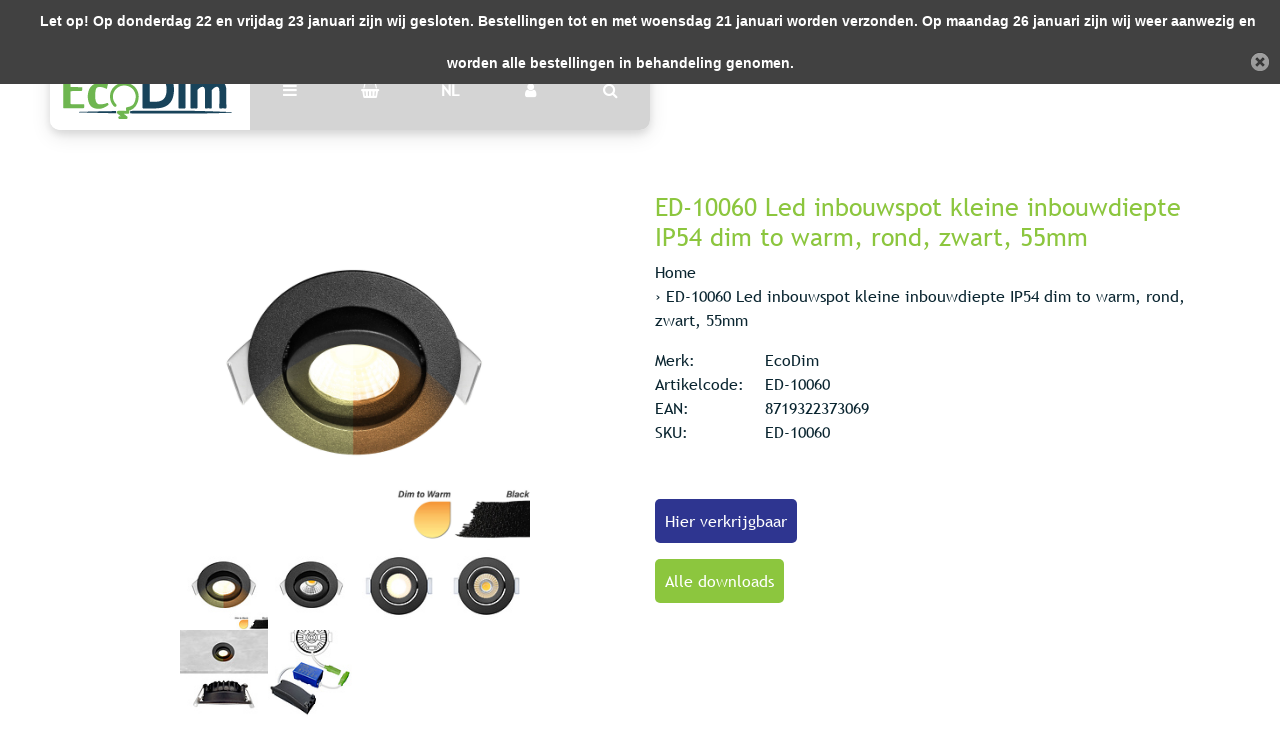

--- FILE ---
content_type: text/html;charset=utf-8
request_url: https://www.ecodim.nl/nl/ed-10060.html
body_size: 11958
content:
<!DOCTYPE html>
<html lang="nl">
<head>
  <!-- HEAD -->
  <meta charset="utf-8"/>
<!-- [START] 'blocks/head.rain' -->
<!--

  (c) 2008-2026 Lightspeed Netherlands B.V.
  http://www.lightspeedhq.com
  Generated: 19-01-2026 @ 15:41:49

-->
<link rel="canonical" href="https://www.ecodim.nl/nl/ed-10060.html"/>
<link rel="alternate" href="https://www.ecodim.nl/nl/index.rss" type="application/rss+xml" title="Nieuwe producten"/>
<meta name="robots" content="noodp,noydir"/>
<meta property="og:url" content="https://www.ecodim.nl/nl/ed-10060.html?source=facebook"/>
<meta property="og:site_name" content="EcoDim"/>
<meta property="og:title" content="Led inbouwspot kleine inbouwdiepte IP54 dim to warm, rond, zwart ø55mm"/>
<meta property="og:description" content="✓ Dimbaar tot 5% ✓ Kleine inbouwdiepte (23mm) ✓ Dim to warm (2000K-3000K) ✓ Rond ✓ Zwart ✓ IP54: Spatwaterdicht ✓ Kantelbaar ✓ ø55mm zaagmaat ✓ Incl. trafo"/>
<meta property="og:image" content="https://cdn.webshopapp.com/shops/68389/files/483218884/ecodim-ed-10060-led-inbouwspot-kleine-inbouwdiepte.jpg"/>
<script src="https://app.dmws.plus/shop-assets/68389/dmws-plus-loader.js?id=726eef99d52d2687951ef6220bec1ab1"></script>
<script>
<!-- Google tag (gtag.js) -->
<script async src="https://www.googletagmanager.com/gtag/js?id=G-CD01FFP3ZQ"></script>
<script>
    window.dataLayer = window.dataLayer || [];
    function gtag(){dataLayer.push(arguments);}
    gtag('js', new Date());

    gtag('config', 'G-CD01FFP3ZQ');
</script>
</script>
<script>
(function(w,d,s,l,i){w[l]=w[l]||[];w[l].push({'gtm.start':
new Date().getTime(),event:'gtm.js'});var f=d.getElementsByTagName(s)[0],
j=d.createElement(s),dl=l!='dataLayer'?'&l='+l:'';j.async=true;j.src=
'https://www.googletagmanager.com/gtm.js?id='+i+dl;f.parentNode.insertBefore(j,f);
})(window,document,'script','dataLayer','GTM-PCNW5MG4');
</script>
<script src="https://www.googletagmanager.com/gtag/js?id=AW-CONVERSION_ID"></script>
<script>
window.dataLayer = window.dataLayer || [];
        function gtag(){dataLayer.push(arguments);}
        gtag('js', new Date());

        gtag('config','AW-CONVERSION_ID');
</script>
<script>
!function(c,h,i,m,p){m=c.createElement(h),p=c.getElementsByTagName(h)[0],m.async=1,m.src=i,p.parentNode.insertBefore(m,p)}(document,"script","https://chimpstatic.com/mcjs-connected/js/users/d82bbe6a8cd2e398b8c6c3008/3bb25de4ae9c1b5c06828297e.js");
</script>
<script src="https://pricepercustomer.cmdcbv.app/public/js/pricePerCustomer-68389.js?v=0&a=pricepercustomer"></script>
<!--[if lt IE 9]>
<script src="https://cdn.webshopapp.com/assets/html5shiv.js?2025-02-20"></script>
<![endif]-->
<!-- [END] 'blocks/head.rain' -->
  
    <title>Led inbouwspot kleine inbouwdiepte IP54 dim to warm, rond, zwart ø55mm - EcoDim</title>
    <meta name="description" content="✓ Dimbaar tot 5% ✓ Kleine inbouwdiepte (23mm) ✓ Dim to warm (2000K-3000K) ✓ Rond ✓ Zwart ✓ IP54: Spatwaterdicht ✓ Kantelbaar ✓ ø55mm zaagmaat ✓ Incl. trafo" />
    <meta name="keywords" content="led inbouwspots wit, led inbouwspot wit, led spot wit rond, led inbouwspot kleine inbouwdiepte, led inbouwspot dim to warm," />
    <meta http-equiv="X-UA-Compatible" content="IE=edge">
    <meta name="viewport" content="width=device-width, initial-scale=1.0">
    <meta name="apple-mobile-web-app-capable" content="yes">
    <meta name="apple-mobile-web-app-status-bar-style" content="black">
    <link rel="shortcut icon" href="https://cdn.webshopapp.com/shops/68389/themes/171380/assets/favicon.ico?20260113142712" type="image/x-icon" />
  
  <!-- CRIVEX SUPPORT -->
  <!-- +31 (0)314-844691 | info@ecodim.nl-->
  
  <!-- Google Tag Manager -->
      <script>(function(w,d,s,l,i){w[l]=w[l]||[];w[l].push({'gtm.start':
    new Date().getTime(),event:'gtm.js'});var f=d.getElementsByTagName(s)[0],
    j=d.createElement(s),dl=l!='dataLayer'?'&l='+l:'';j.async=true;j.src=
    'https://www.googletagmanager.com/gtm.js?id='+i+dl;f.parentNode.insertBefore(j,f);
    })(window,document,'script','dataLayer','GTM-WPXRTNL');</script>
    <!-- End Google Tag Manager -->
  
  <!-- FONT INTEGRATION -->
  <link href="//fonts.googleapis.com/css?family=Archivo%20Narrow:400,300,600" rel="stylesheet">
  <link href="//fonts.googleapis.com/css?family=Archivo%20Narrow:400,300,600" rel="stylesheet">
  <link href="//fonts.googleapis.com/css?family=Archivo%20Narrow:400,300,600" rel="stylesheet">
  <link rel="stylesheet" href="https://use.fontawesome.com/releases/v5.7.2/css/all.css" integrity="sha384-fnmOCqbTlWIlj8LyTjo7mOUStjsKC4pOpQbqyi7RrhN7udi9RwhKkMHpvLbHG9Sr" crossorigin="anonymous">
  
  <!-- CSS GUI -->  
  <link rel="stylesheet" href="https://cdn.webshopapp.com/assets/gui-2-0.css?2025-02-20" />
  <link rel="stylesheet" href="https://cdn.webshopapp.com/assets/gui-responsive-2-0.css?2025-02-20" />
  <link rel="stylesheet" href="https://cdn.webshopapp.com/shops/68389/themes/171380/assets/css-gui-mod.css?2026011614220720201008152048" />
  <link rel="stylesheet" href="https://cdn.webshopapp.com/shops/68389/themes/171380/assets/owl-carousel-min.css?2026011614220720201008152048">
  
  <!-- CSS CORE-->
  <link rel="stylesheet" href="https://cdn.webshopapp.com/shops/68389/themes/171380/assets/css-reset.css?2026011614220720201008152048" />
  <link rel="stylesheet" href="https://cdn.webshopapp.com/shops/68389/themes/171380/assets/css-bootstrap.css?2026011614220720201008152048" />
    <link rel="stylesheet" href="https://cdn.webshopapp.com/shops/68389/themes/171380/assets/css-fontawesome.css?2026011614220720201008152048" />
  <link rel="stylesheet" href="https://cdn.webshopapp.com/shops/68389/themes/171380/assets/css-animate.css?2026011614220720201008152048" />
  <link rel="stylesheet" href="https://cdn.webshopapp.com/shops/68389/themes/171380/assets/css-jquery-fancybox.css?2026011614220720201008152048" />  <link rel="stylesheet" href="https://cdn.webshopapp.com/shops/68389/themes/171380/assets/style.css?2026011614220720201008152048" />
  <link rel="stylesheet" href="https://cdn.webshopapp.com/shops/68389/themes/171380/assets/css-header.css?2026011614220720201008152048" />
  <link rel="stylesheet" href="https://cdn.webshopapp.com/shops/68389/themes/171380/assets/css-plugins.css?2026011614220720201008152048" />
  <link rel="stylesheet" href="https://cdn.webshopapp.com/shops/68389/themes/171380/assets/ism-lines.css?2026011614220720201008152048" />
  
  <!-- CSS TUTORIAL -->
   
  <!-- CSS SETTINGS -->
  <link rel="stylesheet" property="stylesheet" href="https://cdn.webshopapp.com/shops/68389/themes/171380/assets/settings.css?2026011614220720201008152048" />
  <link rel="stylesheet" property="stylesheet" href="https://cdn.webshopapp.com/shops/68389/themes/171380/assets/custom.css?2026011614220720201008152048" />
  
  <!-- MODERNIZR -->
  <!--<script src="https://cdn.webshopapp.com/shops/68389/themes/171380/assets/js-modernizr.js?2026011614220720201008152048"></script>-->

</head>
  <body class="starter-preset-1">
    <!-- Google tag (gtag.js) --> <script async src=https://www.googletagmanager.com/gtag/js?id=G-CD01FFP3ZQ></script> <script> window.dataLayer = window.dataLayer || []; function gtag(){dataLayer.push(arguments);} gtag('js', new Date()); gtag('config', 'G-CD01FFP3ZQ'); </script>
      <noscript><iframe src="https://www.googletagmanager.com/ns.html?id=GTM-WPXRTNL" height="0" width="0" style="display:none;visibility:hidden"></iframe></noscript>
    
<header id="header" class="header-index ">
    <div class="header-3">
        <div id="myNav" class="overlay">
            <a href="javascript:void(0)" class="closebtn" onclick="closeNav()">×</a>
            <div class="menu-wrapper">
                <div class="container">
                    <div class="row">
                        <div class="col-12 col-sm-3 menu-pages">
                            <div class="row mr0 ml0 menu-menu-title">
                                <h3 class="">Menu</h3>
                            </div>
                            <div class="row mr0 ml0">
                                <ul>
                                    <li><span class="menu-icon"><i class="fa fa-home" aria-hidden="true"></i></span><a href="https://www.ecodim.nl/nl/" title="Home">Home</a></li>
                                                                      	<li><span class="menu-icon"><i class="fa fa-file-text" aria-hidden="true"></i></span><a href="https://www.ecodim.nl/nl/blogs/blog/" title="Blog">Blog</a></li>                                                                        <li><span class="menu-icon"><i class="fa fa-user" aria-hidden="true"></i></span><a href="https://www.ecodim.nl/nl/account/" title="Inloggen">Inloggen / Registreren</a></li>
                                                                        <li class="hide-mob"><span class="menu-icon"><i class="fa fa-shopping-basket" aria-hidden="true"></i></span><a href="https://www.ecodim.nl/nl/cart/" title="Mijn winkelwagen">Winkelwagen</a></li>
                                                                        <li class="wishlist-menu"><span class="menu-icon"><i class="fa fa-heart" aria-hidden="true"></i></span><a href="https://www.ecodim.nl/nl/account/wishlist/" title="Verlanglijst">Verlanglijst</a></li>                                  	                                  	<li class="menu-icon"><span class="menu-icon"><i class="fa fa-check-square" aria-hidden="true"></i></span><a href="https://cdn.webshopapp.com/shops/68389/files/339983298/ecodim-lampenlijst-1.pdf" title="EcoDim lampenlijst" target="_blank">EcoDim lampenlijst</a></li>
                                                                    
                                                            
                                  
                                </ul>
                            </div>
                          	                        </div>
                        <div class="col-12 col-sm-9">
                            <div class="row row-narrow menu-category-title">
                                <h3 class="">Categorieën</h3>
                            </div>
                            <div class="row menu-structuur pb30">
                                <!-- LEVEL 1 -->
                                                                                                <div class="col-6">
                                    <div class="menu-image hide-mob">
                                        <a href="https://www.ecodim.nl/nl/pro-line/">
                                            <!--<div class="category-title-tag">PRO line</div>-->
                                            <figure>
                                                                                                <img class="card-img-top" src="https://cdn.webshopapp.com/shops/68389/files/439599711/900x500x1/image.jpg" alt="PRO line">
                                                                                            </figure>
                                        </a>
                                    </div>
                                    <div class="menu-submenu">
                                        <div class="menu-submenu-box">
                                            <div class="menu-submenu-title">
                                                <a href="https://www.ecodim.nl/nl/pro-line/" title="PRO line">PRO line</a>
                                            </div>
                                            <div class="menu-submenu-categories two-levels">
                                              <ul class="second-level-menu">
                                                                                              </ul>
                                            </div>
                                        </div>

                                    </div>
                                </div>
                                                                <div class="col-6">
                                    <div class="menu-image hide-mob">
                                        <a href="https://www.ecodim.nl/nl/smart-led-dimmers-en-schakelaars/">
                                            <!--<div class="category-title-tag">Smart led dimmers en schakelaars</div>-->
                                            <figure>
                                                                                                <img class="card-img-top" src="https://cdn.webshopapp.com/shops/68389/files/439594903/900x500x1/image.jpg" alt="Smart led dimmers en schakelaars">
                                                                                            </figure>
                                        </a>
                                    </div>
                                    <div class="menu-submenu">
                                        <div class="menu-submenu-box">
                                            <div class="menu-submenu-title">
                                                <a href="https://www.ecodim.nl/nl/smart-led-dimmers-en-schakelaars/" title="Smart led dimmers en schakelaars">Smart led dimmers en schakelaars</a>
                                            </div>
                                            <div class="menu-submenu-categories two-levels">
                                              <ul class="second-level-menu">
                                                                                                                                                <li class="second-level-menu-li"><a href="https://www.ecodim.nl/nl/smart-led-dimmers-en-schakelaars/zigbee/" title="Zigbee">Zigbee</a></li>
                                                                                                <li class="second-level-menu-li"><a href="https://www.ecodim.nl/nl/smart-led-dimmers-en-schakelaars/matter/" title="Matter">Matter</a></li>
                                                                                                <li class="second-level-menu-li"><a href="https://www.ecodim.nl/nl/smart-led-dimmers-en-schakelaars/wifi/" title="WiFi">WiFi</a></li>
                                                                                                <li class="second-level-menu-li"><a href="https://www.ecodim.nl/nl/smart-led-dimmers-en-schakelaars/z-wave/" title="Z-Wave">Z-Wave</a></li>
                                                                                                <li class="second-level-menu-li"><a href="https://www.ecodim.nl/nl/smart-led-dimmers-en-schakelaars/draadloze-schakelaars/" title="Draadloze schakelaars">Draadloze schakelaars</a></li>
                                                                                                                                              </ul>
                                            </div>
                                        </div>

                                    </div>
                                </div>
                                                                <div class="col-6">
                                    <div class="menu-image hide-mob">
                                        <a href="https://www.ecodim.nl/nl/led-inbouwspots/">
                                            <!--<div class="category-title-tag">Led inbouwspots</div>-->
                                            <figure>
                                                                                                <img class="card-img-top" src="https://cdn.webshopapp.com/shops/68389/files/340403702/900x500x1/image.jpg" alt="Led inbouwspots">
                                                                                            </figure>
                                        </a>
                                    </div>
                                    <div class="menu-submenu">
                                        <div class="menu-submenu-box">
                                            <div class="menu-submenu-title">
                                                <a href="https://www.ecodim.nl/nl/led-inbouwspots/" title="Led inbouwspots">Led inbouwspots</a>
                                            </div>
                                            <div class="menu-submenu-categories two-levels">
                                              <ul class="second-level-menu">
                                                                                                                                                <li class="second-level-menu-li"><a href="https://www.ecodim.nl/nl/led-inbouwspots/toebehoren/" title="Toebehoren">Toebehoren</a></li>
                                                                                                <li class="second-level-menu-li"><a href="https://www.ecodim.nl/nl/led-inbouwspots/zaagmaat-55mm/" title="Zaagmaat 55mm">Zaagmaat 55mm</a></li>
                                                                                                <li class="second-level-menu-li"><a href="https://www.ecodim.nl/nl/led-inbouwspots/zaagmaat-75mm/" title="Zaagmaat 75mm">Zaagmaat 75mm</a></li>
                                                                                                <li class="second-level-menu-li"><a href="https://www.ecodim.nl/nl/led-inbouwspots/zaagmaat-68mm/" title="Zaagmaat 68mm">Zaagmaat 68mm</a></li>
                                                                                                <li class="second-level-menu-li"><a href="https://www.ecodim.nl/nl/led-inbouwspots/zaagmaat-90mm/" title="Zaagmaat 90mm">Zaagmaat 90mm</a></li>
                                                                                                <li class="second-level-menu-li"><a href="https://www.ecodim.nl/nl/led-inbouwspots/zaagmaat-28mm/" title="Zaagmaat 28mm">Zaagmaat 28mm</a></li>
                                                                                                                                              </ul>
                                            </div>
                                        </div>

                                    </div>
                                </div>
                                                                <div class="col-6">
                                    <div class="menu-image hide-mob">
                                        <a href="https://www.ecodim.nl/nl/led-dimmers-inbouw/">
                                            <!--<div class="category-title-tag">Led dimmers inbouw</div>-->
                                            <figure>
                                                                                                <img class="card-img-top" src="https://cdn.webshopapp.com/shops/68389/files/439591276/900x500x1/image.jpg" alt="Led dimmers inbouw">
                                                                                            </figure>
                                        </a>
                                    </div>
                                    <div class="menu-submenu">
                                        <div class="menu-submenu-box">
                                            <div class="menu-submenu-title">
                                                <a href="https://www.ecodim.nl/nl/led-dimmers-inbouw/" title="Led dimmers inbouw">Led dimmers inbouw</a>
                                            </div>
                                            <div class="menu-submenu-categories two-levels">
                                              <ul class="second-level-menu">
                                                                                                                                                <li class="second-level-menu-li"><a href="https://www.ecodim.nl/nl/led-dimmers-inbouw/modules/" title="Modules">Modules</a></li>
                                                                                                                                              </ul>
                                            </div>
                                        </div>

                                    </div>
                                </div>
                                                                <div class="col-6">
                                    <div class="menu-image hide-mob">
                                        <a href="https://www.ecodim.nl/nl/led-tastdimmers/">
                                            <!--<div class="category-title-tag">Led tastdimmers</div>-->
                                            <figure>
                                                                                                <img class="card-img-top" src="https://cdn.webshopapp.com/shops/68389/files/489051296/900x500x1/image.jpg" alt="Led tastdimmers">
                                                                                            </figure>
                                        </a>
                                    </div>
                                    <div class="menu-submenu">
                                        <div class="menu-submenu-box">
                                            <div class="menu-submenu-title">
                                                <a href="https://www.ecodim.nl/nl/led-tastdimmers/" title="Led tastdimmers">Led tastdimmers</a>
                                            </div>
                                            <div class="menu-submenu-categories two-levels">
                                              <ul class="second-level-menu">
                                                                                              </ul>
                                            </div>
                                        </div>

                                    </div>
                                </div>
                                                                <div class="col-6">
                                    <div class="menu-image hide-mob">
                                        <a href="https://www.ecodim.nl/nl/led-dimmodules/">
                                            <!--<div class="category-title-tag">Led dimmodules</div>-->
                                            <figure>
                                                                                                <img class="card-img-top" src="https://cdn.webshopapp.com/shops/68389/files/439601222/900x500x1/image.jpg" alt="Led dimmodules">
                                                                                            </figure>
                                        </a>
                                    </div>
                                    <div class="menu-submenu">
                                        <div class="menu-submenu-box">
                                            <div class="menu-submenu-title">
                                                <a href="https://www.ecodim.nl/nl/led-dimmodules/" title="Led dimmodules">Led dimmodules</a>
                                            </div>
                                            <div class="menu-submenu-categories two-levels">
                                              <ul class="second-level-menu">
                                                                                              </ul>
                                            </div>
                                        </div>

                                    </div>
                                </div>
                                                                <div class="col-6">
                                    <div class="menu-image hide-mob">
                                        <a href="https://www.ecodim.nl/nl/homey/">
                                            <!--<div class="category-title-tag">Homey</div>-->
                                            <figure>
                                                                                                <img class="card-img-top" src="https://cdn.webshopapp.com/shops/68389/files/489051403/900x500x1/image.jpg" alt="Homey">
                                                                                            </figure>
                                        </a>
                                    </div>
                                    <div class="menu-submenu">
                                        <div class="menu-submenu-box">
                                            <div class="menu-submenu-title">
                                                <a href="https://www.ecodim.nl/nl/homey/" title="Homey">Homey</a>
                                            </div>
                                            <div class="menu-submenu-categories two-levels">
                                              <ul class="second-level-menu">
                                                                                              </ul>
                                            </div>
                                        </div>

                                    </div>
                                </div>
                                                                <div class="col-6">
                                    <div class="menu-image hide-mob">
                                        <a href="https://www.ecodim.nl/nl/led-snoerdimmers/">
                                            <!--<div class="category-title-tag">Led snoerdimmers</div>-->
                                            <figure>
                                                                                                <img class="card-img-top" src="https://cdn.webshopapp.com/shops/68389/files/439604683/900x500x1/image.jpg" alt="Led snoerdimmers">
                                                                                            </figure>
                                        </a>
                                    </div>
                                    <div class="menu-submenu">
                                        <div class="menu-submenu-box">
                                            <div class="menu-submenu-title">
                                                <a href="https://www.ecodim.nl/nl/led-snoerdimmers/" title="Led snoerdimmers">Led snoerdimmers</a>
                                            </div>
                                            <div class="menu-submenu-categories two-levels">
                                              <ul class="second-level-menu">
                                                                                              </ul>
                                            </div>
                                        </div>

                                    </div>
                                </div>
                                                                <div class="col-6">
                                    <div class="menu-image hide-mob">
                                        <a href="https://www.ecodim.nl/nl/led-vloerdimmers/">
                                            <!--<div class="category-title-tag">Led vloerdimmers</div>-->
                                            <figure>
                                                                                                <img class="card-img-top" src="https://cdn.webshopapp.com/shops/68389/files/439596757/900x500x1/image.jpg" alt="Led vloerdimmers">
                                                                                            </figure>
                                        </a>
                                    </div>
                                    <div class="menu-submenu">
                                        <div class="menu-submenu-box">
                                            <div class="menu-submenu-title">
                                                <a href="https://www.ecodim.nl/nl/led-vloerdimmers/" title="Led vloerdimmers">Led vloerdimmers</a>
                                            </div>
                                            <div class="menu-submenu-categories two-levels">
                                              <ul class="second-level-menu">
                                                                                              </ul>
                                            </div>
                                        </div>

                                    </div>
                                </div>
                                                                <div class="col-6">
                                    <div class="menu-image hide-mob">
                                        <a href="https://www.ecodim.nl/nl/led-stekkerdimmer/">
                                            <!--<div class="category-title-tag">Led stekkerdimmer</div>-->
                                            <figure>
                                                                                                <img class="card-img-top" src="https://cdn.webshopapp.com/shops/68389/files/318389883/900x500x1/image.jpg" alt="Led stekkerdimmer">
                                                                                            </figure>
                                        </a>
                                    </div>
                                    <div class="menu-submenu">
                                        <div class="menu-submenu-box">
                                            <div class="menu-submenu-title">
                                                <a href="https://www.ecodim.nl/nl/led-stekkerdimmer/" title="Led stekkerdimmer">Led stekkerdimmer</a>
                                            </div>
                                            <div class="menu-submenu-categories two-levels">
                                              <ul class="second-level-menu">
                                                                                              </ul>
                                            </div>
                                        </div>

                                    </div>
                                </div>
                                                                <div class="col-6">
                                    <div class="menu-image hide-mob">
                                        <a href="https://www.ecodim.nl/nl/led-dimmer-toebehoren/">
                                            <!--<div class="category-title-tag">Led dimmer toebehoren</div>-->
                                            <figure>
                                                                                                <img class="card-img-top" src="https://cdn.webshopapp.com/shops/68389/files/318389877/900x500x1/image.jpg" alt="Led dimmer toebehoren">
                                                                                            </figure>
                                        </a>
                                    </div>
                                    <div class="menu-submenu">
                                        <div class="menu-submenu-box">
                                            <div class="menu-submenu-title">
                                                <a href="https://www.ecodim.nl/nl/led-dimmer-toebehoren/" title="Led dimmer toebehoren">Led dimmer toebehoren</a>
                                            </div>
                                            <div class="menu-submenu-categories two-levels">
                                              <ul class="second-level-menu">
                                                                                              </ul>
                                            </div>
                                        </div>

                                    </div>
                                </div>
                                                                <div class="col-6">
                                    <div class="menu-image hide-mob">
                                        <a href="https://www.ecodim.nl/nl/zigbee-lampen/">
                                            <!--<div class="category-title-tag">Zigbee lampen</div>-->
                                            <figure>
                                                                                                <img class="card-img-top" src="https://cdn.webshopapp.com/shops/68389/files/439598261/900x500x1/image.jpg" alt="Zigbee lampen">
                                                                                            </figure>
                                        </a>
                                    </div>
                                    <div class="menu-submenu">
                                        <div class="menu-submenu-box">
                                            <div class="menu-submenu-title">
                                                <a href="https://www.ecodim.nl/nl/zigbee-lampen/" title="Zigbee lampen">Zigbee lampen</a>
                                            </div>
                                            <div class="menu-submenu-categories two-levels">
                                              <ul class="second-level-menu">
                                                                                              </ul>
                                            </div>
                                        </div>

                                    </div>
                                </div>
                                                                <div class="col-6">
                                    <div class="menu-image hide-mob">
                                        <a href="https://www.ecodim.nl/nl/led-driver/">
                                            <!--<div class="category-title-tag">Led driver</div>-->
                                            <figure>
                                                                                                <img class="card-img-top" src="https://cdn.webshopapp.com/shops/68389/files/439602383/900x500x1/image.jpg" alt="Led driver">
                                                                                            </figure>
                                        </a>
                                    </div>
                                    <div class="menu-submenu">
                                        <div class="menu-submenu-box">
                                            <div class="menu-submenu-title">
                                                <a href="https://www.ecodim.nl/nl/led-driver/" title="Led driver">Led driver</a>
                                            </div>
                                            <div class="menu-submenu-categories two-levels">
                                              <ul class="second-level-menu">
                                                                                              </ul>
                                            </div>
                                        </div>

                                    </div>
                                </div>
                                                                <div class="col-6">
                                    <div class="menu-image hide-mob">
                                        <a href="https://www.ecodim.nl/nl/led-dimmers-belgie/">
                                            <!--<div class="category-title-tag">Led dimmers België</div>-->
                                            <figure>
                                                                                                <img class="card-img-top" src="https://cdn.webshopapp.com/shops/68389/files/465013458/900x500x1/image.jpg" alt="Led dimmers België">
                                                                                            </figure>
                                        </a>
                                    </div>
                                    <div class="menu-submenu">
                                        <div class="menu-submenu-box">
                                            <div class="menu-submenu-title">
                                                <a href="https://www.ecodim.nl/nl/led-dimmers-belgie/" title="Led dimmers België">Led dimmers België</a>
                                            </div>
                                            <div class="menu-submenu-categories two-levels">
                                              <ul class="second-level-menu">
                                                                                              </ul>
                                            </div>
                                        </div>

                                    </div>
                                </div>
                                                                <div class="col-6">
                                    <div class="menu-image hide-mob">
                                        <a href="https://www.ecodim.nl/nl/led-controllers/">
                                            <!--<div class="category-title-tag">Led controllers</div>-->
                                            <figure>
                                                                                                <img class="card-img-top" src="https://cdn.webshopapp.com/shops/68389/files/466665701/900x500x1/image.jpg" alt="Led controllers">
                                                                                            </figure>
                                        </a>
                                    </div>
                                    <div class="menu-submenu">
                                        <div class="menu-submenu-box">
                                            <div class="menu-submenu-title">
                                                <a href="https://www.ecodim.nl/nl/led-controllers/" title="Led controllers">Led controllers</a>
                                            </div>
                                            <div class="menu-submenu-categories two-levels">
                                              <ul class="second-level-menu">
                                                                                              </ul>
                                            </div>
                                        </div>

                                    </div>
                                </div>
                                                                <!-- END LEVEL 2 -->
                                <!-- LEVEL 3 -->
                                                                <!-- END LEVEL 3 -->
                            </div>
                        </div>
                      <!-- Mobile shop links -->
                                          </div>
                </div>
            </div>
        </div>
        <div class="headerbar">
            <!--<div class="container">-->
            <div class="container-fluid">
                <div class="row">

                    <div class="col-12 pl0 pr0">
                        <div class="header-wrapper">
                            <!-- Logo -->
                                                        <div class="header-logo hide-mob">
                                <div class="header-logo-image">
                                    <a href="https://www.ecodim.nl/nl/" title="Altijd de juiste dimoplossing">
                                        <img src="https://cdn.webshopapp.com/shops/68389/themes/171380/v/2226508/assets/img-logo.png?20240312092507" alt="Altijd de juiste dimoplossing" class="img-logo">
                                    </a>
                                </div>
                            </div>
                                                        <!-- Navigation -->
                            <div class="header-navigation">
                                <button class="btn-navigation" onclick="openNav()">
                                    <i class="fa fa-bars"></i>
                                </button>
                            </div>
                            <!-- Cart -->
                            <div class="header-cart">
                                <button class="btn-cart" type="button" id="dropdownCart" data-toggle="dropdown" aria-haspopup="true" aria-expanded="false">
                                                                        <i class="fa fa-shopping-basket"></i>
                                                                    </button>
                                <div class="dropdown-menu dropdown-menu-right" aria-labelledby="dropdownCart">
                                                                        <div class="cart-wrapper">
                                        <div class="cart-items-total">
                                            Uw winkelwagen is leeg
                                        </div>
                                    </div>
                                                                    </div>
                            </div>
                          	<!-- Store location -->
                                                        <!-- Currency-->
                                                        <!-- Language -->
                                                        <div class="header-language ">
                                <button class="btn-language" type="button" id="dropdownLanguage" data-toggle="dropdown" aria-haspopup="true" aria-expanded="false">
                                    NL                                </button>
                                <div class="dropdown-menu" aria-labelledby="dropdownLanguage">
                                    
        
<a class="dropdown-item" href="https://www.ecodim.nl/de/go/product/131338593" title="Deutsch" lang="de">DE</a>
<a class="dropdown-item" href="https://www.ecodim.nl/en/go/product/131338593" title="English" lang="en">EN</a>
<a class="dropdown-item" href="https://www.ecodim.nl/fr/go/product/131338593" title="Français" lang="fr">FR</a>
                                </div>
                            </div>
                                                        <div class="header-navigation">
                              <a href="/account/login/">
                                <button class="btn-navigation">
                                  <i class="fa fa-user"></i>
                                </button>
                              </a>
                            </div>
                            <!-- Search -->
                            <div class="header-search">
                                <button class="btn-search" type="button" id="dropdownSearch" data-toggle="dropdown" aria-haspopup="true" aria-expanded="false">
                                    <i class="fa fa-search"></i>
                                </button>
                                <div class="dropdown-menu dropdown-menu-right" aria-labelledby="dropdownSearch" id="dropdownSearchId">
                                    <form class="navbar-form" role="search" action="/search" method="get" id="form_search">
                                        <div class="input-group">
                                            <input type="text" class="form-control form-control-mobile" autocomplete="off" placeholder="Zoek naar een product, categorie of merk..." name="q" id="srch-3">
                                            <div class="input-group-btn">
                                                <button class="btn btn-dropdown-search" type="submit" title="Zoeken" onclick="$('#form_search').submit();">
                                                    <i class="fa fa-search"></i>
                                                </button>
                                            </div>
                                        </div>
                                    </form>
                                </div>
                            </div>
                            <!-- Logo Mob -->
                          	<div class="header-logo hide-tab hide-pc header-logo-locator">
                                <div class="header-logo-image">
                                    <a href="https://www.ecodim.nl/nl/" title="Altijd de juiste dimoplossing">
                                        <img src="https://cdn.webshopapp.com/shops/68389/themes/171380/v/2226508/assets/img-logo.png?20240312092507" alt="Altijd de juiste dimoplossing" class="img-logo">
                                    </a>
                                </div>
                            </div>
                            <!-- Nav Reviews -->
                          	<!--
                            <div class="nav-reviews-wrapper">
                                <a href="#">
                                    <div class="nav-reviews">
                                        Google Review
                                        <i class="fa fa-star pl10" aria-hidden="true"></i>
                                        <i class="fa fa-star" aria-hidden="true"></i>
                                        <i class="fa fa-star" aria-hidden="true"></i>
                                        <i class="fa fa-star" aria-hidden="true"></i>
                                        <i class="fa fa-star" aria-hidden="true"></i>
                                    </div>
                                </a>
                            </div>
														-->
                        </div>
                    </div>
                </div>
            </div>
        </div>
    </div>
</header>      <!-- PRODUCT META -->

<div itemscope itemtype="http://schema.org/Product">
  <meta itemprop="name" content="EcoDim ED-10060 Led inbouwspot kleine inbouwdiepte IP54 dim to warm, rond, zwart, 55mm">
  <meta itemprop="image" content="https://cdn.webshopapp.com/shops/68389/files/483218884/300x250x2/ecodim-ed-10060-led-inbouwspot-kleine-inbouwdiepte.jpg">  <meta itemprop="brand" content="EcoDim">    
  <meta itemprop="mpn" content="ED-10060">  <meta itemprop="sku" content="ED-10060">  <meta itemprop="gtin13" content="8719322373069">  
  <div itemprop="offers" itemscope itemtype="http://schema.org/Offer">
    <meta itemprop="priceCurrency" content="EUR">
        <meta itemprop="itemCondition" itemtype="https://schema.org/OfferItemCondition" content="https://schema.org/NewCondition"/>
    <meta itemprop="availability" content="http://schema.org/InStock">  </div>
  
    
</div>
<!-- MAIN PRODUCT INFO -->
<div id="collection-table-header" class="product-element bg-white pt240">
    <div class="container">
        <div class="row element-content">
            <div class="col-12 col-sm-6 col-lg-6 col-xl-4 offset-xl-1 product-card">
                          <!-- PRODUCT SLIDER -->
                            <div class="cr-product-slider" style="width:100%;float:left;">
                <div class="cr-product-images" style="width:100%;float:left;">
                                                                        <a href="https://cdn.webshopapp.com/shops/68389/files/483218884/ed-10060-led-inbouwspot-kleine-inbouwdiepte-ip54-d.jpg" data-fancybox="gallery" class=" first" data-image-id="483218884">
                    <img src="https://cdn.webshopapp.com/shops/68389/files/483218884/image.jpg" title="ED-10060 Led inbouwspot kleine inbouwdiepte IP54 dim to warm, rond, zwart, 55mm" alt="ED-10060 Led inbouwspot kleine inbouwdiepte IP54 dim to warm, rond, zwart, 55mm">
                  </a>
                                                                                          <a href="https://cdn.webshopapp.com/shops/68389/files/483218878/ed-10060-led-inbouwspot-kleine-inbouwdiepte-ip54-d.jpg" data-fancybox="gallery" class="" data-image-id="483218878">
                    <img src="https://cdn.webshopapp.com/shops/68389/files/483218878/image.jpg" title="ED-10060 Led inbouwspot kleine inbouwdiepte IP54 dim to warm, rond, zwart, 55mm" alt="ED-10060 Led inbouwspot kleine inbouwdiepte IP54 dim to warm, rond, zwart, 55mm">
                  </a>
                                                                                          <a href="https://cdn.webshopapp.com/shops/68389/files/483218879/ed-10060-led-inbouwspot-kleine-inbouwdiepte-ip54-d.jpg" data-fancybox="gallery" class="" data-image-id="483218879">
                    <img src="https://cdn.webshopapp.com/shops/68389/files/483218879/image.jpg" title="ED-10060 Led inbouwspot kleine inbouwdiepte IP54 dim to warm, rond, zwart, 55mm" alt="ED-10060 Led inbouwspot kleine inbouwdiepte IP54 dim to warm, rond, zwart, 55mm">
                  </a>
                                                                                          <a href="https://cdn.webshopapp.com/shops/68389/files/483218880/ed-10060-led-inbouwspot-kleine-inbouwdiepte-ip54-d.jpg" data-fancybox="gallery" class="" data-image-id="483218880">
                    <img src="https://cdn.webshopapp.com/shops/68389/files/483218880/image.jpg" title="ED-10060 Led inbouwspot kleine inbouwdiepte IP54 dim to warm, rond, zwart, 55mm" alt="ED-10060 Led inbouwspot kleine inbouwdiepte IP54 dim to warm, rond, zwart, 55mm">
                  </a>
                                                                                          <a href="https://cdn.webshopapp.com/shops/68389/files/483218883/ed-10060-led-inbouwspot-kleine-inbouwdiepte-ip54-d.jpg" data-fancybox="gallery" class="" data-image-id="483218883">
                    <img src="https://cdn.webshopapp.com/shops/68389/files/483218883/image.jpg" title="ED-10060 Led inbouwspot kleine inbouwdiepte IP54 dim to warm, rond, zwart, 55mm" alt="ED-10060 Led inbouwspot kleine inbouwdiepte IP54 dim to warm, rond, zwart, 55mm">
                  </a>
                                                                                          <a href="https://cdn.webshopapp.com/shops/68389/files/483218882/ed-10060-led-inbouwspot-kleine-inbouwdiepte-ip54-d.jpg" data-fancybox="gallery" class="" data-image-id="483218882">
                    <img src="https://cdn.webshopapp.com/shops/68389/files/483218882/image.jpg" title="ED-10060 Led inbouwspot kleine inbouwdiepte IP54 dim to warm, rond, zwart, 55mm" alt="ED-10060 Led inbouwspot kleine inbouwdiepte IP54 dim to warm, rond, zwart, 55mm">
                  </a>
                                                    </div>
                <div class="cr-thumb-row">
                                    <div class="cr-thumb">
                    <a data-image-id="483218884" class="active">
                                            <img src="https://cdn.webshopapp.com/shops/68389/files/483218884/100x100x1/ed-10060-led-inbouwspot-kleine-inbouwdiepte-ip54-d.jpg" title="ED-10060 Led inbouwspot kleine inbouwdiepte IP54 dim to warm, rond, zwart, 55mm" alt="ED-10060 Led inbouwspot kleine inbouwdiepte IP54 dim to warm, rond, zwart, 55mm"/>
                                          </a>
                  </div>
                                    <div class="cr-thumb">
                    <a data-image-id="483218878">
                                            <img src="https://cdn.webshopapp.com/shops/68389/files/483218878/100x100x1/ed-10060-led-inbouwspot-kleine-inbouwdiepte-ip54-d.jpg" title="ED-10060 Led inbouwspot kleine inbouwdiepte IP54 dim to warm, rond, zwart, 55mm" alt="ED-10060 Led inbouwspot kleine inbouwdiepte IP54 dim to warm, rond, zwart, 55mm"/>
                                          </a>
                  </div>
                                    <div class="cr-thumb">
                    <a data-image-id="483218879">
                                            <img src="https://cdn.webshopapp.com/shops/68389/files/483218879/100x100x1/ed-10060-led-inbouwspot-kleine-inbouwdiepte-ip54-d.jpg" title="ED-10060 Led inbouwspot kleine inbouwdiepte IP54 dim to warm, rond, zwart, 55mm" alt="ED-10060 Led inbouwspot kleine inbouwdiepte IP54 dim to warm, rond, zwart, 55mm"/>
                                          </a>
                  </div>
                                    <div class="cr-thumb">
                    <a data-image-id="483218880">
                                            <img src="https://cdn.webshopapp.com/shops/68389/files/483218880/100x100x1/ed-10060-led-inbouwspot-kleine-inbouwdiepte-ip54-d.jpg" title="ED-10060 Led inbouwspot kleine inbouwdiepte IP54 dim to warm, rond, zwart, 55mm" alt="ED-10060 Led inbouwspot kleine inbouwdiepte IP54 dim to warm, rond, zwart, 55mm"/>
                                          </a>
                  </div>
                                    <div class="cr-thumb">
                    <a data-image-id="483218883">
                                            <img src="https://cdn.webshopapp.com/shops/68389/files/483218883/100x100x1/ed-10060-led-inbouwspot-kleine-inbouwdiepte-ip54-d.jpg" title="ED-10060 Led inbouwspot kleine inbouwdiepte IP54 dim to warm, rond, zwart, 55mm" alt="ED-10060 Led inbouwspot kleine inbouwdiepte IP54 dim to warm, rond, zwart, 55mm"/>
                                          </a>
                  </div>
                                    <div class="cr-thumb">
                    <a data-image-id="483218882">
                                            <img src="https://cdn.webshopapp.com/shops/68389/files/483218882/100x100x1/ed-10060-led-inbouwspot-kleine-inbouwdiepte-ip54-d.jpg" title="ED-10060 Led inbouwspot kleine inbouwdiepte IP54 dim to warm, rond, zwart, 55mm" alt="ED-10060 Led inbouwspot kleine inbouwdiepte IP54 dim to warm, rond, zwart, 55mm"/>
                                          </a>
                  </div>
                                  </div>
              </div>
                                
            </div>
                    
            <div class="col-12 col-sm-6 col-lg-6 col-xl-6 offset-xl-1">
                            <div class="product-row-title">
                  	<h1 style="color:#8cc63e;font-size:25px;">
                                            ED-10060 Led inbouwspot kleine inbouwdiepte IP54 dim to warm, rond, zwart, 55mm
                                          </h1>
                  	                    <ol class="product-breadcrumb">
                        <li><a href="https://www.ecodim.nl/nl/" title="Home">Home</a></li>
                                                <li>› <a href="https://www.ecodim.nl/nl/ed-10060.html">ED-10060 Led inbouwspot kleine inbouwdiepte IP54 dim to warm, rond, zwart, 55mm</a></li>
                                            </ol>
                  	                </div>
              	                <div class="product-row-description text-muted">
                                    </div>
              <!-- add to wishlist -->
                              <!-- Product price -->
                                          	<span class="product-price"></span>
                <!-- Product unit price -->
                                <!-- Product discount -->
                                <!-- Product brand -->
                <div class="product-row-brand">
                                        <div class="brand-label">Merk:</div><div class="brand-textarea">EcoDim</div>
                                    </div>
                <!-- Product article code -->
              	                <div class="product-row-brand">
                    <div class="brand-label">Artikelcode:</div><div class="brand-textarea">ED-10060</div>
                </div>
              	                <!-- Product EAN -->
              	                <div class="product-row-brand">
                    <div class="brand-label">EAN:</div><div class="brand-textarea">8719322373069</div>
                </div>
              	                <!-- Product SKU -->
              	                <div class="product-row-brand">
                    <div class="brand-label">SKU:</div><div class="brand-textarea">ED-10060</div>
                </div>
              	                              <!--
                <div class="product-row-brand">
                  Product varianten:
                	                </div>
							-->
              
                <!-- Start action form -->
                <form action="https://www.ecodim.nl/nl/cart/add/260102196/" id="product_configure_form" method="post" style="width:100%;float:left;margin-bottom:30px;">
                    <!-- Product variants & custom fields -->
                                        <div class="product-row">
                        <input type="hidden" name="bundle_id" id="product_configure_bundle_id" value="">
                    </div>
                                        <!-- Product stock -->          	
                  	                    <!-- Product delivery -->
                    <div class="product-row-delivery">
                                            </div>
                    <!-- Product buy buttons -->
                  	                </form>
              
                            
                                                        <div id="dealers" class="productbuttons" style="width:100%;float:left;">

                <div class="custom-btn">
                  <span>Hier verkrijgbaar</span>
                  <div class="list-dealers">
                    <ul>
                                                                                            <li><a href="https://yessspro.nl/producten/-/3085-1522" target="_blank"><img src="https://cdn.webshopapp.com/shops/68389/files/400108063/130x50x2/image.jpg" title="Yesss ED-10060"><span><i class="fa fa-chevron-circle-right pl-3"></i></span></a></li>     
                                                                      <li><a href="https://www.robri.nl/nl/catalogus/publiek/groupid/253042/articleid/459c750cb305e6e9ec4327be1ab74b0c/led-inbouwspot-dimbaar-kleine-inbouwdiep" target="_blank"><img src="https://cdn.webshopapp.com/shops/68389/files/420534680/130x50x2/image.jpg" title="Robri ed-10060"><span><i class="fa fa-chevron-circle-right pl-3"></i></span></a></li>     
                                                                      <li><a href="https://www.proelektro.nl/verlichting/armaturen/spots/led-inbouwspot-5w-dimtowarm-62mm-36gr-rond-verstelbaar-zwart" target="_blank"><img src="https://cdn.webshopapp.com/shops/68389/files/423329549/130x50x2/image.jpg" title="Pro elektro ed-10060"><span><i class="fa fa-chevron-circle-right pl-3"></i></span></a></li>     
                                                                      <li><a href="https://webshop.tghvantriest.nl/assortiment/op-groep/verlichting%20algemeen/verlichting%20overig/ecodim/eco-dim-led-inbspot-dimb-dim-t-o-warm-rond-zw" target="_blank"><img src="https://cdn.webshopapp.com/shops/68389/files/419778355/130x50x2/image.jpg" title="TGH van triest ed-10060"><span><i class="fa fa-chevron-circle-right pl-3"></i></span></a></li>     
                                                                      <li><a href="https://www.elt.nl/Ecodim-STD/Led-inbouwspot-dimbaar-kleine-inbou_7_498809_2712.html" target="_blank"><img src="https://cdn.webshopapp.com/shops/68389/files/419733470/130x50x2/image.jpg" title="ELT ed-10060"><span><i class="fa fa-chevron-circle-right pl-3"></i></span></a></li>     
                                                                      <li><a href="https://www.reichelt.de/led-einbaustrahler-dimmbar-5-w-450-lm-2000-3000-k-schwarz-eco-dim-10060-p376121.html?&amp;trstct=pol_10&amp;nbc=1" target="_blank"><img src="https://cdn.webshopapp.com/shops/68389/files/455616757/130x50x2/image.jpg" title="Reichelt ED-10060"><span><i class="fa fa-chevron-circle-right pl-3"></i></span></a></li>     
                                                                      <li><a href="https://www.123led.nl/EcoDim-Led-inbouwspot-Zwart-Rond-2000-3000K-O-62-mm-5W-EcoDim-i9820-t6644.html" target="_blank"><img src="https://cdn.webshopapp.com/shops/68389/files/409604108/130x50x2/image.jpg" title="123led ED-10060 "><span><i class="fa fa-chevron-circle-right pl-3"></i></span></a></li>     
                                                                      <li><a href="https://www.lightexpert.nl/led-inbouwspots-5w-ip54-2000k-3000-zwart.html" target="_blank"><img src="https://cdn.webshopapp.com/shops/68389/files/409609860/130x50x2/image.jpg" title="Lightexpert ED-10060"><span><i class="fa fa-chevron-circle-right pl-3"></i></span></a></li>     
                                                                      <li><a href="https://www.besselink.nl/producten/33852-led-inbouwspot-5w-2000k-3000k-dtw-55mm-ip54-zwart" target="_blank"><img src="https://cdn.webshopapp.com/shops/68389/files/490393362/130x50x2/image.jpg" title="Besselink ED-10060"><span><i class="fa fa-chevron-circle-right pl-3"></i></span></a></li>     
                                          </ul>
                  </div>
                </div>  

              <div class="custom-btn scroll-to-downloads mt-3" style="background:#8cc63e !important;clear:both;cursor:pointer;">
                <span>Alle downloads</span>
              </div>
              <script src="https://code.jquery.com/jquery-1.9.1.min.js"></script>
              <script>
              $(document).ready(function () {
                $('.scroll-to-downloads').click(function() {
                  $('html, body').animate({
                    scrollTop: $(".product-row-specification .productbuttons").offset().top-100
                  }, 1000)
                })
              });
              </script>
              </div>
                          </div>
        </div>
    </div>
</div>
	
<!-- Product Description -->
<div id="product-description" class="product-element bg-alt pt20">
    <div class="container bg-white">
        <div class="row element-description">
            <div class="col-12 col-sm-12 col-md-12 col-lg-12col-xl-6">
                <div class="product-description-header pb15">
                    <h3>Productomschrijving</h3>
                </div>
              	                <div class="crivex-wysiwyg">
                	<p style="color: #000000; font-family: ' trebuchet ms',verdana,geneva,sans-serif; font-size: 13px; font-style: normal; font-variant: normal; font-weight: 400; letter-spacing: normal; orphans: 2; text-align: left; text-decoration: none; text-indent: 0px; text-transform: none; -webkit-text-stroke-width: 0px; white-space: normal; word-spacing: 0px; padding: 0px; margin: 0px 0px 20px 0px;">✓ Kleine inbouwdiepte (23mm) en compacte trafo (55,5x34x20mm)<br />✓ IP54 (Spatwaterdicht, Geschikt voor badkamer)<br />✓ Dimbaar tot 5%<br />✓ Dim to warm (2000K-3000K)<br />✓ Mat zwart, rond<br />✓ Kantelbaar<br />✓ Goede lichtverdeling (60⁰)<br />✓ COB-chip &amp; Reflectietechniek<br />✓ Hoge kleurechtheid (CRI98)<br />✓ Incl. trafo (aan te sluiten op 230V)<br />✓ Eenvoudig &amp; veilig 2-draads doorlussen<br />✓ 90% besparing</p>
<p style="color: #000000; font-family: ' trebuchet ms',verdana,geneva,sans-serif; font-size: 13px; font-style: normal; font-variant: normal; font-weight: 400; letter-spacing: normal; orphans: 2; text-align: left; text-decoration: none; text-indent: 0px; text-transform: none; -webkit-text-stroke-width: 0px; white-space: normal; word-spacing: 0px; padding: 0px; margin: 0px 0px 20px 0px;">Deze ronde zwarte led inbouwspot is spatwaterdicht (IP54, geschikt voor badkamer) en een kleine inbouwdiepte van slechts 23mm. Uniek is de uitstekende dimbaarheid en het eenvoudige 2-draads doorlussen dankzij de compacte lasdoos met dubbele klemconnector (2x fase- en 2x nuldraad). Bijzonder is de lichtkleur ‘dim to warm’. Hiermee wordt de lichtkleur ‘warmer’ naarmate u dimt, namelijk van 3000K-2000K.</p>
<p>Zaagmaat: Ø55mm<br />Buitenrand: Ø62mm<br />Inbouwdiepte: 23mm</p>
<p>Spot lichtbron: Ø25mm<br />Spot incl. kantelbare ring: Ø40mm</p>
<p>Meegeleverde led trafo:<br />Lengte: 95mm<br />Breedte: 38mm<br />Diepte: 22mm</p>
<p>Input 220-240VAC / Output 14-25VDC<br />Direct op 230V aan te sluiten.</p>
                </div>
              	            </div>
          	        </div>

      	        <div class="row element-specifications" style="margin-top:20px;">
          	            <div class="col-12 col-sm-12 col-lg-6">
                <div class="product-specifications-header pb15">
                    <h3>Product specificaties</h3>
                </div>
                <div class="product-row-specification">
                    <table class="table">
                        <tbody>
                                                      	                            <tr>
                                <td>Merk:</td>
                                <td>EcoDim</td>
                            </tr>
                          	                                                      	                            <tr>
                                <td>Vermogen (wattage):</td>
                                <td>5 Watt</td>
                            </tr>
                          	                                                      	                            <tr>
                                <td>Voltage  (input):</td>
                                <td>220 - 240V</td>
                            </tr>
                          	                                                      	                            <tr>
                                <td>Dimtechniek:</td>
                                <td>Fase afsnijding / RC / Tronic</td>
                            </tr>
                          	                                                      	                            <tr>
                                <td>Bediening:</td>
                                <td>N.V.T.</td>
                            </tr>
                          	                                                      	                            <tr>
                                <td>Afmeting in mm  (buitenmaat afdekraam):</td>
                                <td>N.V.T.</td>
                            </tr>
                          	                                                      	                            <tr>
                                <td>Inbouwmaat in mm (past in iedere inbouwdoos):</td>
                                <td>N.V.T.</td>
                            </tr>
                          	                                                      	                            <tr>
                                <td>Verpakking:</td>
                                <td>Per stuk</td>
                            </tr>
                          	                                                      	                            <tr>
                                <td>Garantie:</td>
                                <td>2 jaar</td>
                            </tr>
                          	                                                      	                            <tr>
                                <td>Artikelnummer:</td>
                                <td>ED-10060</td>
                            </tr>
                          	                                                      	                            <tr>
                                <td>Artikelnummer 2BA:</td>
                                <td>ED-10060</td>
                            </tr>
                          	                                                      	                                                      	                                                      	                                                    </tbody>
                    </table>
                                                                                                                                                                                                                                                                                                                                                                                                                                                                                                                                                                                                                                                                                                                          <a href="https://cdn.webshopapp.com/shops/68389/files/424062893/ed-10058-ed-10063-manual.pdf" target="_blank" class="productbuttons" style="background-color: #8cc63e!important;border-color: red!important;color: #fff!important;position: relative;padding: 10px;width: auto;border-radius: 5px;display: unset;float:left;margin-right:5px;">Download handleiding</a>
                                                                                                                                                                                  <a href="https://cdn.webshopapp.com/shops/68389/files/454290407/factsheet-led-inbouwspot-55mm-d2w.pdf" target="_blank" class="productbuttons" style="background-color: #8cc63e!important;border-color: red!important;color: #fff!important;position: relative;padding: 10px;width: auto;border-radius: 5px;display: unset;float:left;margin-right:5px;">Datasheet</a>
                                                      </div>
            </div>
          	          	        </div>
          </div>
</div>



  
	<!-- START FOOTER -->
  <div id="footer-newsletter">
  <div class="container">
    <div class="container">
    <form id="formNewsletter" action="https://www.ecodim.nl/nl/account/newsletter/" method="post" class="popup-a popup-newsletter">
      <h2>Inschrijven nieuwsbrief</h2>
      <input type="hidden" name="key" value="a9485b31f5a4170d2f4a046e2ae788c4" required/>
      <div class="news-content input-group">
        <input type="text" name="email" id="formNewsletterEmail" class="form-control" placeholder="e-mailadres" required/>
        <div class="input-group-append">
          <button type="submit" class="btn btn-primary btn-sm border-0">Abonneer</button>
        </div>
      </div>
    </form>
    </div>
  </div>
</div>
<footer id="footer" class="no-usp" style="position:relative;">
  <div id="footer-bottom">
    <div class="container">
      <div class="footer-content row" style="padding: 50px 0px;width:100%;">
          <div class="footer-block col-lg-4 col-md-4 col-12">
            <div class="block-box footer-links">
              <div class="title-box">
                                  <strong class="w-100 float-left mb-2">Over ons</strong>
                                                </div>
              <div id="servicelinks" class="content-box show">
                <div class="contacts">
                  <ul class="list-unstyled">
                    <li><a class="over-ecodim" href="https://www.ecodim.nl/nl/service/about/" title="Over ons">Over EcoDim</a></li>
                    <li><a class="disclaimer" href="https://www.ecodim.nl/nl/service/disclaimer/" title="Disclaimer">Disclaimer</a></li>
                    <li><a class="sitemap" href="https://www.ecodim.nl/nl/sitemap/" title="Sitemap">Sitemap</a></li>
                    <li><a class="rss-feed" href="https://www.ecodim.nl/nl/index.rss" title="RSS-feed">RSS-feed</a></li>
                  </ul>
                </div>
              </div>
            </div>
          </div>
          
          <div class="footer-block col-lg-4 col-md-4 col-12">
            <div class="block-box footer-links my-account">
              <div class="title-box">
                                  <strong class="w-100 float-left mb-2">Klantenservice</strong>
                                                </div>
              <div id="myacc" class="content-box show">
                <ul class="list-unstyled">
                                    <li class="contact"><a href="https://www.ecodim.nl/nl/service/general-terms-conditions/" title="Algemene voorwaarden">Algemene voorwaarden</a></li>
                                    <li class="contact"><a href="https://www.ecodim.nl/nl/service/privacy-policy/" title="Privacy Policy">Privacy Policy</a></li>
                                    <li class="contact"><a href="https://www.ecodim.nl/nl/service/payment-methods/" title="Betaalmethoden">Betaalmethoden</a></li>
                                    <li class="contact"><a href="https://www.ecodim.nl/nl/service/shipping-returns/" title="Verzenden &amp; retourneren">Verzenden &amp; retourneren</a></li>
                                    <li class="contact"><a href="https://www.ecodim.nl/nl/service/" title="Klantenservice">Klantenservice</a></li>
                                  </ul>
              </div>
            </div>
          </div>
          
                    <div class="footer-block footer-last col-lg-4 col-md-4 col-12">
            <div class="row">
              <div class="block-box block-details col-lg-12 col-md-12 col-es-12">
                <div class="title-box">
                                      <strong class="w-100 float-left mb-2">Neem contact op</strong>
                                                    </div>
                <div id="contacts" class="content-box show">
                  <ul class="list-unstyled">
                    <li><span>S: EcoDim</span></li>
                    <li>T: <a href="tel:+31 (0)314-844691" title="phone">+31 (0)314-844691</a></li>
                    <li>E: <a href="/cdn-cgi/l/email-protection#eb82858d84ab8e88848f8286c58587" title="email"><span class="__cf_email__" data-cfemail="97fef9f1f8d7f2f4f8f3fefab9f9fb">[email&#160;protected]</span></a></li>
                  	<li><span>A: Dr. Huber Noodtstraat 89, 7001 DV Doetinchem</span></li>
                  	<li><span>KVK: 72553014</span></li>
                  	<li><span>BTW: NL859150616B01</span></li>
                    <div class="icons-contact d-flex ">
                    <li><a target="_blank" rel="nofollow" href="https://www.linkedin.com/company/ecodim/"><li><i class="fa fa-linkedin" style="font-size:18px;margin-top: 3px;"></i></a></li>
                    <li><a target="_blank" rel="nofollow" href="https://unifeed.2ba.nl/?q=8719332901511#stay"><img src="https://cdn.webshopapp.com/shops/68389/themes/171380/assets/2ba-icon.png?2026011614220720201008152048" width="35"/></a></li>
                    <li><a target="_blank" rel="nofollow" href="https://youtube.com/@EcoDim"><i class="fa fa-youtube"style="font-size:18px;margin-top: 3px;"></i></a></li>
                    </div>
                                      </ul>
                </div>
              </div>
                                                                      </div>
            
          </div>

      </div>
    </div>
  </div>
      <div id="copyright">
    <div class="container-fluid py-2 text-center clearfix">
      Copyright © 2026 - Altijd de juiste dimoplossing - All rights reserved - Realization <a href="https://www.instijlmedia.nl/" title="InStijl Media" target="_blank">InStijl Media</a> 
    </div>
  </div>
    	<img src="https://cdn.webshopapp.com/shops/68389/themes/171380/assets/ecodim-footer.png?2026011614220720201008152048" class="service-image">
  </footer>	<!-- END FOOTER -->
     
  <!-- CORE SCRIPTS -->
  <script data-cfasync="false" src="/cdn-cgi/scripts/5c5dd728/cloudflare-static/email-decode.min.js"></script><script src="https://cdn.webshopapp.com/shops/68389/themes/171380/assets/js-jquery.js?2026011614220720201008152048"></script>
  <script src="https://cdn.webshopapp.com/shops/68389/themes/171380/assets/js-jquery-ui.js?2026011614220720201008152048"></script>
  <script src="https://cdn.webshopapp.com/shops/68389/themes/171380/assets/js-popper.js?2026011614220720201008152048"></script>
  <script src="https://cdn.webshopapp.com/shops/68389/themes/171380/assets/js-bootstrap.js?2026011614220720201008152048"></script>
  <script src="https://cdn.webshopapp.com/shops/68389/themes/171380/assets/owl-carousel-min.js?2026011614220720201008152048"></script>

    <script src="https://cdn.webshopapp.com/shops/68389/themes/171380/assets/js-jquery-fancybox.js?2026011614220720201008152048"></script>  
  <!-- GUI SCRIPTS -->
    <script src="https://cdn.webshopapp.com/assets/gui.js?2025-02-20"></script>
  <script src="https://cdn.webshopapp.com/assets/gui-responsive-2-0.js?2025-02-20"></script>
      
  <!-- INLINE SCRIPTS -->
  
<!-- 1. Fullscreen Navigation Script -->
<!-- 2. Navigation Shrink Script II -->
<!-- 3. Tutorial Shrink Script -->
<!-- 4. Swiper Slider Script -->
<!-- 5. Product quantity Script -->
<!-- 6. Collection Filter Script -->
<!-- 7. Productpage Crivex Productslider / fancybox Script -->
<!-- 8. Focus automatically on input field once search button is clicked -->
<!-- 9. Don't close the Storelocator field in the header when clicked -->
<!-- 10. Make background fixed when popup appears -->
     
<!-- 1. Fullscreen Navigation Script -->
<script>
    function openNav() {
        document.getElementById("myNav").style.display = "block";
        $('body').addClass('no-scroll');
    }
    function closeNav() {
        document.getElementById("myNav").style.display = "none";
        $('body').removeClass('no-scroll');
    }
</script>

<!-- 2. Navigation Shrink Script II -->
<script>
  $(window).scroll(function() {
    if ($(document).scrollTop() > 1) {
      $('.header-index').addClass('shrink');
    } else {
      $('.header-index').removeClass('shrink');
    }
  });
</script>

<!-- 3. Tutorial Shrink Script -->
<script>
  $(window).scroll(function() {
    if ($(document).scrollTop() > 1) {
      $('.tut-home-container').addClass('tut-shrink');
    } else {
      $('.tut-home-container').removeClass('tut-shrink');
    }
  });
</script>

<!-- 4. Swiper Slider Script -->

<!-- 5. Product quantity Script -->
<script>
  function updateQuantity(way){
    var quantity = parseInt($('.quantity input').val());
    if (way == 'up'){
      if (quantity < 507){
        quantity++;
          } else {
          quantity = 507;
      }
    } else {
      if (quantity > 1){
        quantity--;
          } else {
          quantity = 1;
      }
    }
    $('.quantity input').val(quantity);
  }
</script>

<!-- 6. Collection Filter Script -->

<!-- 7. Productpage Crivex Productslider / fancybox Script -->
<script>
  $(document).ready(function(){
    $('.cr-product-slider .cr-thumb-row a').mousedown(function(){
      $('.cr-product-slider .cr-product-images a').hide();
      $('.cr-product-slider .cr-product-images a[data-image-id="' + $(this).attr('data-image-id') + '"]').css('display','block');
      $('.cr-product-slider .cr-thumb-row a').removeClass('active');
      $('.cr-product-slider .tcr-thumb-row a[data-image-id="' + $(this).attr('data-image-id') + '"]').addClass('active');
    });
  });
</script>  

<!-- 8. Focus automatically on input field once search button is clicked -->
<script>
  $("#dropdownSearch").click(function() {
    	setTimeout(function (){
          $('#srch-3').focus();
      }, 400);
	});  
</script>

<!-- 9. Don't close the Storelocator field in the header when clicked -->
<script>
  $(document).on('click', '.header-storeloc .dropdown-menu', function (e) {
    e.stopPropagation();
  });
</script>

<!-- 10. Make background fixed when popup appears -->
<script>
    if ( $('#popup-addproduct').length ) {
    $('body').addClass('no-scroll');
    }
</script>    <!-- END ALL SCRIPTS -->
    
  <!-- END ACTIVE JS -->
  <!-- [START] 'blocks/body.rain' -->
<script>
(function () {
  var s = document.createElement('script');
  s.type = 'text/javascript';
  s.async = true;
  s.src = 'https://www.ecodim.nl/nl/services/stats/pageview.js?product=131338593&hash=634e';
  ( document.getElementsByTagName('head')[0] || document.getElementsByTagName('body')[0] ).appendChild(s);
})();
</script>
  
<!-- Global site tag (gtag.js) - Google Analytics -->
<script async src="https://www.googletagmanager.com/gtag/js?id=G-0MCPEJKB30"></script>
<script>
    window.dataLayer = window.dataLayer || [];
    function gtag(){dataLayer.push(arguments);}

        gtag('consent', 'default', {"ad_storage":"denied","ad_user_data":"denied","ad_personalization":"denied","analytics_storage":"denied","region":["AT","BE","BG","CH","GB","HR","CY","CZ","DK","EE","FI","FR","DE","EL","HU","IE","IT","LV","LT","LU","MT","NL","PL","PT","RO","SK","SI","ES","SE","IS","LI","NO","CA-QC"]});
    
    gtag('js', new Date());
    gtag('config', 'G-0MCPEJKB30', {
        'currency': 'EUR',
                'country': 'NL'
    });

        gtag('event', 'view_item', {"items":[{"item_id":"ED-10060","item_name":"ED-10060 Led inbouwspot kleine inbouwdiepte IP54 dim to warm, rond, zwart, 55mm","currency":"EUR","item_brand":"EcoDim","item_variant":"ED-10060 Led inbouwspot kleine inbouwdiepte IP54 dim to warm, rond, zwart, 55mm","price":24.75,"quantity":1,"item_category":"Led inbouwspots","item_category2":"Zaagmaat 55mm","item_category3":"Yesss ED-10060","item_category4":"Robri ed-10060","item_category5":"Pro elektro ed-10060","item_category6":"TGH van triest ed-10060","item_category7":"ELT ed-10060","item_category8":"Reichelt ED-10060","item_category9":"123led ED-10060 ","item_category10":"Lightexpert ED-10060","item_category11":"Besselink ED-10060"}],"currency":"EUR","value":24.75});
    </script>
  <!-- Google Tag Manager (noscript) -->
<noscript><iframe src="https://www.googletagmanager.com/ns.html?id=GTM-PCNW5MG4"
height="0" width="0" style="display:none;visibility:hidden"></iframe></noscript>
<!-- End Google Tag Manager (noscript) -->
<script>
(function () {
  var s = document.createElement('script');
  s.type = 'text/javascript';
  s.async = true;
  s.src = 'https://chimpstatic.com/mcjs-connected/js/users/d82bbe6a8cd2e398b8c6c3008/3bb25de4ae9c1b5c06828297e.js';
  ( document.getElementsByTagName('head')[0] || document.getElementsByTagName('body')[0] ).appendChild(s);
})();
</script>
  <style type="text/css">
  body {
    margin-top: 42px;
  }
  .wsa-demobar {
    width: 100%;
    height: 40px;
    position: fixed;
    top: 0;
    left: 0;
    background: url(https://cdn.webshopapp.com/assets/wsa-demobar-bg.png?2025-02-20);
    box-shadow: 0 0 2px rgba(0, 0, 0, 0.5);
    border-bottom: 2px solid #FFFFFF;
    text-align: center;
    line-height: 40px;
    font-weight: bold;
    text-shadow: 0 -1px 0 rgba(0, 0, 0, 0.5);
    color: #FFF;
    font-size: 14px;
    font-family: Helvetica;
    z-index: 1000;
  }

  .wsa-demobar a {
    color: #fff;
  }

  .wsa-demobar a.close {
    display: block;
    float: right;
    width: 40px;
    height: 40px;
    text-indent: -9999px;
    background: url(https://cdn.webshopapp.com/assets/wsa-demobar-close.png?2025-02-20);
  }
</style>
<div class="wsa-demobar">
      <a href="javascript:window.location.href = 'https://www.ecodim.nl/nl/admin';">&larr; Keer terug naar de backoffice</a>&nbsp;&nbsp;&nbsp;
    Let op! Op donderdag 22 en vrijdag 23 januari zijn wij gesloten.  Bestellingen tot en met woensdag 21 januari worden verzonden. Op maandag 26 januari zijn wij weer aanwezig en worden alle bestellingen in behandeling genomen.
  <a class="close" href="https://www.ecodim.nl/nl/session/demobar/?action=hide" title="Verbergen"><span>Verbergen</span></a>
</div><!-- [END] 'blocks/body.rain' -->

</body>
</html>

--- FILE ---
content_type: text/javascript;charset=utf-8
request_url: https://www.ecodim.nl/nl/services/stats/pageview.js?product=131338593&hash=634e
body_size: -411
content:
// SEOshop 19-01-2026 15:41:52